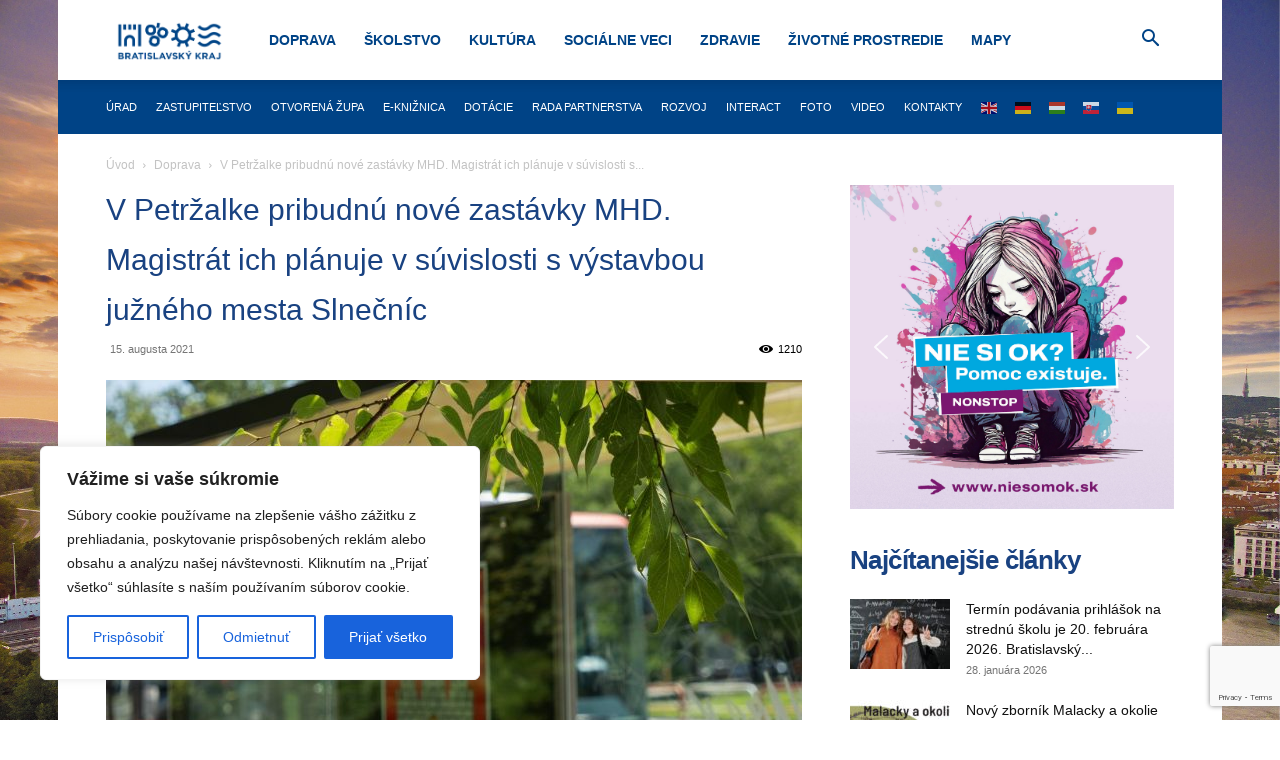

--- FILE ---
content_type: text/html; charset=utf-8
request_url: https://www.google.com/recaptcha/api2/anchor?ar=1&k=6Le18DAqAAAAAD3Yrz8jt_DSbX51MW-2LDXBIrRu&co=aHR0cHM6Ly9icmF0aXNsYXZza3lrcmFqLnNrOjQ0Mw..&hl=en&v=N67nZn4AqZkNcbeMu4prBgzg&size=invisible&anchor-ms=20000&execute-ms=30000&cb=5ttc8agsla9
body_size: 48711
content:
<!DOCTYPE HTML><html dir="ltr" lang="en"><head><meta http-equiv="Content-Type" content="text/html; charset=UTF-8">
<meta http-equiv="X-UA-Compatible" content="IE=edge">
<title>reCAPTCHA</title>
<style type="text/css">
/* cyrillic-ext */
@font-face {
  font-family: 'Roboto';
  font-style: normal;
  font-weight: 400;
  font-stretch: 100%;
  src: url(//fonts.gstatic.com/s/roboto/v48/KFO7CnqEu92Fr1ME7kSn66aGLdTylUAMa3GUBHMdazTgWw.woff2) format('woff2');
  unicode-range: U+0460-052F, U+1C80-1C8A, U+20B4, U+2DE0-2DFF, U+A640-A69F, U+FE2E-FE2F;
}
/* cyrillic */
@font-face {
  font-family: 'Roboto';
  font-style: normal;
  font-weight: 400;
  font-stretch: 100%;
  src: url(//fonts.gstatic.com/s/roboto/v48/KFO7CnqEu92Fr1ME7kSn66aGLdTylUAMa3iUBHMdazTgWw.woff2) format('woff2');
  unicode-range: U+0301, U+0400-045F, U+0490-0491, U+04B0-04B1, U+2116;
}
/* greek-ext */
@font-face {
  font-family: 'Roboto';
  font-style: normal;
  font-weight: 400;
  font-stretch: 100%;
  src: url(//fonts.gstatic.com/s/roboto/v48/KFO7CnqEu92Fr1ME7kSn66aGLdTylUAMa3CUBHMdazTgWw.woff2) format('woff2');
  unicode-range: U+1F00-1FFF;
}
/* greek */
@font-face {
  font-family: 'Roboto';
  font-style: normal;
  font-weight: 400;
  font-stretch: 100%;
  src: url(//fonts.gstatic.com/s/roboto/v48/KFO7CnqEu92Fr1ME7kSn66aGLdTylUAMa3-UBHMdazTgWw.woff2) format('woff2');
  unicode-range: U+0370-0377, U+037A-037F, U+0384-038A, U+038C, U+038E-03A1, U+03A3-03FF;
}
/* math */
@font-face {
  font-family: 'Roboto';
  font-style: normal;
  font-weight: 400;
  font-stretch: 100%;
  src: url(//fonts.gstatic.com/s/roboto/v48/KFO7CnqEu92Fr1ME7kSn66aGLdTylUAMawCUBHMdazTgWw.woff2) format('woff2');
  unicode-range: U+0302-0303, U+0305, U+0307-0308, U+0310, U+0312, U+0315, U+031A, U+0326-0327, U+032C, U+032F-0330, U+0332-0333, U+0338, U+033A, U+0346, U+034D, U+0391-03A1, U+03A3-03A9, U+03B1-03C9, U+03D1, U+03D5-03D6, U+03F0-03F1, U+03F4-03F5, U+2016-2017, U+2034-2038, U+203C, U+2040, U+2043, U+2047, U+2050, U+2057, U+205F, U+2070-2071, U+2074-208E, U+2090-209C, U+20D0-20DC, U+20E1, U+20E5-20EF, U+2100-2112, U+2114-2115, U+2117-2121, U+2123-214F, U+2190, U+2192, U+2194-21AE, U+21B0-21E5, U+21F1-21F2, U+21F4-2211, U+2213-2214, U+2216-22FF, U+2308-230B, U+2310, U+2319, U+231C-2321, U+2336-237A, U+237C, U+2395, U+239B-23B7, U+23D0, U+23DC-23E1, U+2474-2475, U+25AF, U+25B3, U+25B7, U+25BD, U+25C1, U+25CA, U+25CC, U+25FB, U+266D-266F, U+27C0-27FF, U+2900-2AFF, U+2B0E-2B11, U+2B30-2B4C, U+2BFE, U+3030, U+FF5B, U+FF5D, U+1D400-1D7FF, U+1EE00-1EEFF;
}
/* symbols */
@font-face {
  font-family: 'Roboto';
  font-style: normal;
  font-weight: 400;
  font-stretch: 100%;
  src: url(//fonts.gstatic.com/s/roboto/v48/KFO7CnqEu92Fr1ME7kSn66aGLdTylUAMaxKUBHMdazTgWw.woff2) format('woff2');
  unicode-range: U+0001-000C, U+000E-001F, U+007F-009F, U+20DD-20E0, U+20E2-20E4, U+2150-218F, U+2190, U+2192, U+2194-2199, U+21AF, U+21E6-21F0, U+21F3, U+2218-2219, U+2299, U+22C4-22C6, U+2300-243F, U+2440-244A, U+2460-24FF, U+25A0-27BF, U+2800-28FF, U+2921-2922, U+2981, U+29BF, U+29EB, U+2B00-2BFF, U+4DC0-4DFF, U+FFF9-FFFB, U+10140-1018E, U+10190-1019C, U+101A0, U+101D0-101FD, U+102E0-102FB, U+10E60-10E7E, U+1D2C0-1D2D3, U+1D2E0-1D37F, U+1F000-1F0FF, U+1F100-1F1AD, U+1F1E6-1F1FF, U+1F30D-1F30F, U+1F315, U+1F31C, U+1F31E, U+1F320-1F32C, U+1F336, U+1F378, U+1F37D, U+1F382, U+1F393-1F39F, U+1F3A7-1F3A8, U+1F3AC-1F3AF, U+1F3C2, U+1F3C4-1F3C6, U+1F3CA-1F3CE, U+1F3D4-1F3E0, U+1F3ED, U+1F3F1-1F3F3, U+1F3F5-1F3F7, U+1F408, U+1F415, U+1F41F, U+1F426, U+1F43F, U+1F441-1F442, U+1F444, U+1F446-1F449, U+1F44C-1F44E, U+1F453, U+1F46A, U+1F47D, U+1F4A3, U+1F4B0, U+1F4B3, U+1F4B9, U+1F4BB, U+1F4BF, U+1F4C8-1F4CB, U+1F4D6, U+1F4DA, U+1F4DF, U+1F4E3-1F4E6, U+1F4EA-1F4ED, U+1F4F7, U+1F4F9-1F4FB, U+1F4FD-1F4FE, U+1F503, U+1F507-1F50B, U+1F50D, U+1F512-1F513, U+1F53E-1F54A, U+1F54F-1F5FA, U+1F610, U+1F650-1F67F, U+1F687, U+1F68D, U+1F691, U+1F694, U+1F698, U+1F6AD, U+1F6B2, U+1F6B9-1F6BA, U+1F6BC, U+1F6C6-1F6CF, U+1F6D3-1F6D7, U+1F6E0-1F6EA, U+1F6F0-1F6F3, U+1F6F7-1F6FC, U+1F700-1F7FF, U+1F800-1F80B, U+1F810-1F847, U+1F850-1F859, U+1F860-1F887, U+1F890-1F8AD, U+1F8B0-1F8BB, U+1F8C0-1F8C1, U+1F900-1F90B, U+1F93B, U+1F946, U+1F984, U+1F996, U+1F9E9, U+1FA00-1FA6F, U+1FA70-1FA7C, U+1FA80-1FA89, U+1FA8F-1FAC6, U+1FACE-1FADC, U+1FADF-1FAE9, U+1FAF0-1FAF8, U+1FB00-1FBFF;
}
/* vietnamese */
@font-face {
  font-family: 'Roboto';
  font-style: normal;
  font-weight: 400;
  font-stretch: 100%;
  src: url(//fonts.gstatic.com/s/roboto/v48/KFO7CnqEu92Fr1ME7kSn66aGLdTylUAMa3OUBHMdazTgWw.woff2) format('woff2');
  unicode-range: U+0102-0103, U+0110-0111, U+0128-0129, U+0168-0169, U+01A0-01A1, U+01AF-01B0, U+0300-0301, U+0303-0304, U+0308-0309, U+0323, U+0329, U+1EA0-1EF9, U+20AB;
}
/* latin-ext */
@font-face {
  font-family: 'Roboto';
  font-style: normal;
  font-weight: 400;
  font-stretch: 100%;
  src: url(//fonts.gstatic.com/s/roboto/v48/KFO7CnqEu92Fr1ME7kSn66aGLdTylUAMa3KUBHMdazTgWw.woff2) format('woff2');
  unicode-range: U+0100-02BA, U+02BD-02C5, U+02C7-02CC, U+02CE-02D7, U+02DD-02FF, U+0304, U+0308, U+0329, U+1D00-1DBF, U+1E00-1E9F, U+1EF2-1EFF, U+2020, U+20A0-20AB, U+20AD-20C0, U+2113, U+2C60-2C7F, U+A720-A7FF;
}
/* latin */
@font-face {
  font-family: 'Roboto';
  font-style: normal;
  font-weight: 400;
  font-stretch: 100%;
  src: url(//fonts.gstatic.com/s/roboto/v48/KFO7CnqEu92Fr1ME7kSn66aGLdTylUAMa3yUBHMdazQ.woff2) format('woff2');
  unicode-range: U+0000-00FF, U+0131, U+0152-0153, U+02BB-02BC, U+02C6, U+02DA, U+02DC, U+0304, U+0308, U+0329, U+2000-206F, U+20AC, U+2122, U+2191, U+2193, U+2212, U+2215, U+FEFF, U+FFFD;
}
/* cyrillic-ext */
@font-face {
  font-family: 'Roboto';
  font-style: normal;
  font-weight: 500;
  font-stretch: 100%;
  src: url(//fonts.gstatic.com/s/roboto/v48/KFO7CnqEu92Fr1ME7kSn66aGLdTylUAMa3GUBHMdazTgWw.woff2) format('woff2');
  unicode-range: U+0460-052F, U+1C80-1C8A, U+20B4, U+2DE0-2DFF, U+A640-A69F, U+FE2E-FE2F;
}
/* cyrillic */
@font-face {
  font-family: 'Roboto';
  font-style: normal;
  font-weight: 500;
  font-stretch: 100%;
  src: url(//fonts.gstatic.com/s/roboto/v48/KFO7CnqEu92Fr1ME7kSn66aGLdTylUAMa3iUBHMdazTgWw.woff2) format('woff2');
  unicode-range: U+0301, U+0400-045F, U+0490-0491, U+04B0-04B1, U+2116;
}
/* greek-ext */
@font-face {
  font-family: 'Roboto';
  font-style: normal;
  font-weight: 500;
  font-stretch: 100%;
  src: url(//fonts.gstatic.com/s/roboto/v48/KFO7CnqEu92Fr1ME7kSn66aGLdTylUAMa3CUBHMdazTgWw.woff2) format('woff2');
  unicode-range: U+1F00-1FFF;
}
/* greek */
@font-face {
  font-family: 'Roboto';
  font-style: normal;
  font-weight: 500;
  font-stretch: 100%;
  src: url(//fonts.gstatic.com/s/roboto/v48/KFO7CnqEu92Fr1ME7kSn66aGLdTylUAMa3-UBHMdazTgWw.woff2) format('woff2');
  unicode-range: U+0370-0377, U+037A-037F, U+0384-038A, U+038C, U+038E-03A1, U+03A3-03FF;
}
/* math */
@font-face {
  font-family: 'Roboto';
  font-style: normal;
  font-weight: 500;
  font-stretch: 100%;
  src: url(//fonts.gstatic.com/s/roboto/v48/KFO7CnqEu92Fr1ME7kSn66aGLdTylUAMawCUBHMdazTgWw.woff2) format('woff2');
  unicode-range: U+0302-0303, U+0305, U+0307-0308, U+0310, U+0312, U+0315, U+031A, U+0326-0327, U+032C, U+032F-0330, U+0332-0333, U+0338, U+033A, U+0346, U+034D, U+0391-03A1, U+03A3-03A9, U+03B1-03C9, U+03D1, U+03D5-03D6, U+03F0-03F1, U+03F4-03F5, U+2016-2017, U+2034-2038, U+203C, U+2040, U+2043, U+2047, U+2050, U+2057, U+205F, U+2070-2071, U+2074-208E, U+2090-209C, U+20D0-20DC, U+20E1, U+20E5-20EF, U+2100-2112, U+2114-2115, U+2117-2121, U+2123-214F, U+2190, U+2192, U+2194-21AE, U+21B0-21E5, U+21F1-21F2, U+21F4-2211, U+2213-2214, U+2216-22FF, U+2308-230B, U+2310, U+2319, U+231C-2321, U+2336-237A, U+237C, U+2395, U+239B-23B7, U+23D0, U+23DC-23E1, U+2474-2475, U+25AF, U+25B3, U+25B7, U+25BD, U+25C1, U+25CA, U+25CC, U+25FB, U+266D-266F, U+27C0-27FF, U+2900-2AFF, U+2B0E-2B11, U+2B30-2B4C, U+2BFE, U+3030, U+FF5B, U+FF5D, U+1D400-1D7FF, U+1EE00-1EEFF;
}
/* symbols */
@font-face {
  font-family: 'Roboto';
  font-style: normal;
  font-weight: 500;
  font-stretch: 100%;
  src: url(//fonts.gstatic.com/s/roboto/v48/KFO7CnqEu92Fr1ME7kSn66aGLdTylUAMaxKUBHMdazTgWw.woff2) format('woff2');
  unicode-range: U+0001-000C, U+000E-001F, U+007F-009F, U+20DD-20E0, U+20E2-20E4, U+2150-218F, U+2190, U+2192, U+2194-2199, U+21AF, U+21E6-21F0, U+21F3, U+2218-2219, U+2299, U+22C4-22C6, U+2300-243F, U+2440-244A, U+2460-24FF, U+25A0-27BF, U+2800-28FF, U+2921-2922, U+2981, U+29BF, U+29EB, U+2B00-2BFF, U+4DC0-4DFF, U+FFF9-FFFB, U+10140-1018E, U+10190-1019C, U+101A0, U+101D0-101FD, U+102E0-102FB, U+10E60-10E7E, U+1D2C0-1D2D3, U+1D2E0-1D37F, U+1F000-1F0FF, U+1F100-1F1AD, U+1F1E6-1F1FF, U+1F30D-1F30F, U+1F315, U+1F31C, U+1F31E, U+1F320-1F32C, U+1F336, U+1F378, U+1F37D, U+1F382, U+1F393-1F39F, U+1F3A7-1F3A8, U+1F3AC-1F3AF, U+1F3C2, U+1F3C4-1F3C6, U+1F3CA-1F3CE, U+1F3D4-1F3E0, U+1F3ED, U+1F3F1-1F3F3, U+1F3F5-1F3F7, U+1F408, U+1F415, U+1F41F, U+1F426, U+1F43F, U+1F441-1F442, U+1F444, U+1F446-1F449, U+1F44C-1F44E, U+1F453, U+1F46A, U+1F47D, U+1F4A3, U+1F4B0, U+1F4B3, U+1F4B9, U+1F4BB, U+1F4BF, U+1F4C8-1F4CB, U+1F4D6, U+1F4DA, U+1F4DF, U+1F4E3-1F4E6, U+1F4EA-1F4ED, U+1F4F7, U+1F4F9-1F4FB, U+1F4FD-1F4FE, U+1F503, U+1F507-1F50B, U+1F50D, U+1F512-1F513, U+1F53E-1F54A, U+1F54F-1F5FA, U+1F610, U+1F650-1F67F, U+1F687, U+1F68D, U+1F691, U+1F694, U+1F698, U+1F6AD, U+1F6B2, U+1F6B9-1F6BA, U+1F6BC, U+1F6C6-1F6CF, U+1F6D3-1F6D7, U+1F6E0-1F6EA, U+1F6F0-1F6F3, U+1F6F7-1F6FC, U+1F700-1F7FF, U+1F800-1F80B, U+1F810-1F847, U+1F850-1F859, U+1F860-1F887, U+1F890-1F8AD, U+1F8B0-1F8BB, U+1F8C0-1F8C1, U+1F900-1F90B, U+1F93B, U+1F946, U+1F984, U+1F996, U+1F9E9, U+1FA00-1FA6F, U+1FA70-1FA7C, U+1FA80-1FA89, U+1FA8F-1FAC6, U+1FACE-1FADC, U+1FADF-1FAE9, U+1FAF0-1FAF8, U+1FB00-1FBFF;
}
/* vietnamese */
@font-face {
  font-family: 'Roboto';
  font-style: normal;
  font-weight: 500;
  font-stretch: 100%;
  src: url(//fonts.gstatic.com/s/roboto/v48/KFO7CnqEu92Fr1ME7kSn66aGLdTylUAMa3OUBHMdazTgWw.woff2) format('woff2');
  unicode-range: U+0102-0103, U+0110-0111, U+0128-0129, U+0168-0169, U+01A0-01A1, U+01AF-01B0, U+0300-0301, U+0303-0304, U+0308-0309, U+0323, U+0329, U+1EA0-1EF9, U+20AB;
}
/* latin-ext */
@font-face {
  font-family: 'Roboto';
  font-style: normal;
  font-weight: 500;
  font-stretch: 100%;
  src: url(//fonts.gstatic.com/s/roboto/v48/KFO7CnqEu92Fr1ME7kSn66aGLdTylUAMa3KUBHMdazTgWw.woff2) format('woff2');
  unicode-range: U+0100-02BA, U+02BD-02C5, U+02C7-02CC, U+02CE-02D7, U+02DD-02FF, U+0304, U+0308, U+0329, U+1D00-1DBF, U+1E00-1E9F, U+1EF2-1EFF, U+2020, U+20A0-20AB, U+20AD-20C0, U+2113, U+2C60-2C7F, U+A720-A7FF;
}
/* latin */
@font-face {
  font-family: 'Roboto';
  font-style: normal;
  font-weight: 500;
  font-stretch: 100%;
  src: url(//fonts.gstatic.com/s/roboto/v48/KFO7CnqEu92Fr1ME7kSn66aGLdTylUAMa3yUBHMdazQ.woff2) format('woff2');
  unicode-range: U+0000-00FF, U+0131, U+0152-0153, U+02BB-02BC, U+02C6, U+02DA, U+02DC, U+0304, U+0308, U+0329, U+2000-206F, U+20AC, U+2122, U+2191, U+2193, U+2212, U+2215, U+FEFF, U+FFFD;
}
/* cyrillic-ext */
@font-face {
  font-family: 'Roboto';
  font-style: normal;
  font-weight: 900;
  font-stretch: 100%;
  src: url(//fonts.gstatic.com/s/roboto/v48/KFO7CnqEu92Fr1ME7kSn66aGLdTylUAMa3GUBHMdazTgWw.woff2) format('woff2');
  unicode-range: U+0460-052F, U+1C80-1C8A, U+20B4, U+2DE0-2DFF, U+A640-A69F, U+FE2E-FE2F;
}
/* cyrillic */
@font-face {
  font-family: 'Roboto';
  font-style: normal;
  font-weight: 900;
  font-stretch: 100%;
  src: url(//fonts.gstatic.com/s/roboto/v48/KFO7CnqEu92Fr1ME7kSn66aGLdTylUAMa3iUBHMdazTgWw.woff2) format('woff2');
  unicode-range: U+0301, U+0400-045F, U+0490-0491, U+04B0-04B1, U+2116;
}
/* greek-ext */
@font-face {
  font-family: 'Roboto';
  font-style: normal;
  font-weight: 900;
  font-stretch: 100%;
  src: url(//fonts.gstatic.com/s/roboto/v48/KFO7CnqEu92Fr1ME7kSn66aGLdTylUAMa3CUBHMdazTgWw.woff2) format('woff2');
  unicode-range: U+1F00-1FFF;
}
/* greek */
@font-face {
  font-family: 'Roboto';
  font-style: normal;
  font-weight: 900;
  font-stretch: 100%;
  src: url(//fonts.gstatic.com/s/roboto/v48/KFO7CnqEu92Fr1ME7kSn66aGLdTylUAMa3-UBHMdazTgWw.woff2) format('woff2');
  unicode-range: U+0370-0377, U+037A-037F, U+0384-038A, U+038C, U+038E-03A1, U+03A3-03FF;
}
/* math */
@font-face {
  font-family: 'Roboto';
  font-style: normal;
  font-weight: 900;
  font-stretch: 100%;
  src: url(//fonts.gstatic.com/s/roboto/v48/KFO7CnqEu92Fr1ME7kSn66aGLdTylUAMawCUBHMdazTgWw.woff2) format('woff2');
  unicode-range: U+0302-0303, U+0305, U+0307-0308, U+0310, U+0312, U+0315, U+031A, U+0326-0327, U+032C, U+032F-0330, U+0332-0333, U+0338, U+033A, U+0346, U+034D, U+0391-03A1, U+03A3-03A9, U+03B1-03C9, U+03D1, U+03D5-03D6, U+03F0-03F1, U+03F4-03F5, U+2016-2017, U+2034-2038, U+203C, U+2040, U+2043, U+2047, U+2050, U+2057, U+205F, U+2070-2071, U+2074-208E, U+2090-209C, U+20D0-20DC, U+20E1, U+20E5-20EF, U+2100-2112, U+2114-2115, U+2117-2121, U+2123-214F, U+2190, U+2192, U+2194-21AE, U+21B0-21E5, U+21F1-21F2, U+21F4-2211, U+2213-2214, U+2216-22FF, U+2308-230B, U+2310, U+2319, U+231C-2321, U+2336-237A, U+237C, U+2395, U+239B-23B7, U+23D0, U+23DC-23E1, U+2474-2475, U+25AF, U+25B3, U+25B7, U+25BD, U+25C1, U+25CA, U+25CC, U+25FB, U+266D-266F, U+27C0-27FF, U+2900-2AFF, U+2B0E-2B11, U+2B30-2B4C, U+2BFE, U+3030, U+FF5B, U+FF5D, U+1D400-1D7FF, U+1EE00-1EEFF;
}
/* symbols */
@font-face {
  font-family: 'Roboto';
  font-style: normal;
  font-weight: 900;
  font-stretch: 100%;
  src: url(//fonts.gstatic.com/s/roboto/v48/KFO7CnqEu92Fr1ME7kSn66aGLdTylUAMaxKUBHMdazTgWw.woff2) format('woff2');
  unicode-range: U+0001-000C, U+000E-001F, U+007F-009F, U+20DD-20E0, U+20E2-20E4, U+2150-218F, U+2190, U+2192, U+2194-2199, U+21AF, U+21E6-21F0, U+21F3, U+2218-2219, U+2299, U+22C4-22C6, U+2300-243F, U+2440-244A, U+2460-24FF, U+25A0-27BF, U+2800-28FF, U+2921-2922, U+2981, U+29BF, U+29EB, U+2B00-2BFF, U+4DC0-4DFF, U+FFF9-FFFB, U+10140-1018E, U+10190-1019C, U+101A0, U+101D0-101FD, U+102E0-102FB, U+10E60-10E7E, U+1D2C0-1D2D3, U+1D2E0-1D37F, U+1F000-1F0FF, U+1F100-1F1AD, U+1F1E6-1F1FF, U+1F30D-1F30F, U+1F315, U+1F31C, U+1F31E, U+1F320-1F32C, U+1F336, U+1F378, U+1F37D, U+1F382, U+1F393-1F39F, U+1F3A7-1F3A8, U+1F3AC-1F3AF, U+1F3C2, U+1F3C4-1F3C6, U+1F3CA-1F3CE, U+1F3D4-1F3E0, U+1F3ED, U+1F3F1-1F3F3, U+1F3F5-1F3F7, U+1F408, U+1F415, U+1F41F, U+1F426, U+1F43F, U+1F441-1F442, U+1F444, U+1F446-1F449, U+1F44C-1F44E, U+1F453, U+1F46A, U+1F47D, U+1F4A3, U+1F4B0, U+1F4B3, U+1F4B9, U+1F4BB, U+1F4BF, U+1F4C8-1F4CB, U+1F4D6, U+1F4DA, U+1F4DF, U+1F4E3-1F4E6, U+1F4EA-1F4ED, U+1F4F7, U+1F4F9-1F4FB, U+1F4FD-1F4FE, U+1F503, U+1F507-1F50B, U+1F50D, U+1F512-1F513, U+1F53E-1F54A, U+1F54F-1F5FA, U+1F610, U+1F650-1F67F, U+1F687, U+1F68D, U+1F691, U+1F694, U+1F698, U+1F6AD, U+1F6B2, U+1F6B9-1F6BA, U+1F6BC, U+1F6C6-1F6CF, U+1F6D3-1F6D7, U+1F6E0-1F6EA, U+1F6F0-1F6F3, U+1F6F7-1F6FC, U+1F700-1F7FF, U+1F800-1F80B, U+1F810-1F847, U+1F850-1F859, U+1F860-1F887, U+1F890-1F8AD, U+1F8B0-1F8BB, U+1F8C0-1F8C1, U+1F900-1F90B, U+1F93B, U+1F946, U+1F984, U+1F996, U+1F9E9, U+1FA00-1FA6F, U+1FA70-1FA7C, U+1FA80-1FA89, U+1FA8F-1FAC6, U+1FACE-1FADC, U+1FADF-1FAE9, U+1FAF0-1FAF8, U+1FB00-1FBFF;
}
/* vietnamese */
@font-face {
  font-family: 'Roboto';
  font-style: normal;
  font-weight: 900;
  font-stretch: 100%;
  src: url(//fonts.gstatic.com/s/roboto/v48/KFO7CnqEu92Fr1ME7kSn66aGLdTylUAMa3OUBHMdazTgWw.woff2) format('woff2');
  unicode-range: U+0102-0103, U+0110-0111, U+0128-0129, U+0168-0169, U+01A0-01A1, U+01AF-01B0, U+0300-0301, U+0303-0304, U+0308-0309, U+0323, U+0329, U+1EA0-1EF9, U+20AB;
}
/* latin-ext */
@font-face {
  font-family: 'Roboto';
  font-style: normal;
  font-weight: 900;
  font-stretch: 100%;
  src: url(//fonts.gstatic.com/s/roboto/v48/KFO7CnqEu92Fr1ME7kSn66aGLdTylUAMa3KUBHMdazTgWw.woff2) format('woff2');
  unicode-range: U+0100-02BA, U+02BD-02C5, U+02C7-02CC, U+02CE-02D7, U+02DD-02FF, U+0304, U+0308, U+0329, U+1D00-1DBF, U+1E00-1E9F, U+1EF2-1EFF, U+2020, U+20A0-20AB, U+20AD-20C0, U+2113, U+2C60-2C7F, U+A720-A7FF;
}
/* latin */
@font-face {
  font-family: 'Roboto';
  font-style: normal;
  font-weight: 900;
  font-stretch: 100%;
  src: url(//fonts.gstatic.com/s/roboto/v48/KFO7CnqEu92Fr1ME7kSn66aGLdTylUAMa3yUBHMdazQ.woff2) format('woff2');
  unicode-range: U+0000-00FF, U+0131, U+0152-0153, U+02BB-02BC, U+02C6, U+02DA, U+02DC, U+0304, U+0308, U+0329, U+2000-206F, U+20AC, U+2122, U+2191, U+2193, U+2212, U+2215, U+FEFF, U+FFFD;
}

</style>
<link rel="stylesheet" type="text/css" href="https://www.gstatic.com/recaptcha/releases/N67nZn4AqZkNcbeMu4prBgzg/styles__ltr.css">
<script nonce="u1dwurtYa9AzG6ZPa6-ysg" type="text/javascript">window['__recaptcha_api'] = 'https://www.google.com/recaptcha/api2/';</script>
<script type="text/javascript" src="https://www.gstatic.com/recaptcha/releases/N67nZn4AqZkNcbeMu4prBgzg/recaptcha__en.js" nonce="u1dwurtYa9AzG6ZPa6-ysg">
      
    </script></head>
<body><div id="rc-anchor-alert" class="rc-anchor-alert"></div>
<input type="hidden" id="recaptcha-token" value="[base64]">
<script type="text/javascript" nonce="u1dwurtYa9AzG6ZPa6-ysg">
      recaptcha.anchor.Main.init("[\x22ainput\x22,[\x22bgdata\x22,\x22\x22,\[base64]/[base64]/[base64]/ZyhXLGgpOnEoW04sMjEsbF0sVywwKSxoKSxmYWxzZSxmYWxzZSl9Y2F0Y2goayl7RygzNTgsVyk/[base64]/[base64]/[base64]/[base64]/[base64]/[base64]/[base64]/bmV3IEJbT10oRFswXSk6dz09Mj9uZXcgQltPXShEWzBdLERbMV0pOnc9PTM/bmV3IEJbT10oRFswXSxEWzFdLERbMl0pOnc9PTQ/[base64]/[base64]/[base64]/[base64]/[base64]\\u003d\x22,\[base64]\x22,\x22R3/[base64]/Csm7CkWNdwoE3R2gOb8KOwrrDp0XDsjIHw6zCkFnDtsOPX8KHwqNXwrvDucKRwo45wrrCmsKNw5JAw5hgwojDiMOQw4zCpyLDlzHChcOmfTfCuMKdBMOOwpXColjDt8Ksw5JdSsKYw7EZNsOHa8KrwqoWM8KAw4vDhcOuVDrCtm/DsX8YwrUAWUV+JTrDp2PCs8OLPz9Bw7ESwo17w5DDn8Kkw5kLBsKYw7pJwpAHwrnCmBHDu33Cj8Kcw6XDv3LCusOawp7CnC3ChsOjRcKSLw7Ckw7CkVfDlMOmNFR6wr/DqcO6w41oSANlwp3Dq3fDvMKtZTTCgsOiw7DCtsK6wp/CnsKrwrkWwrvCrHrCmD3CrX3Ds8K+OCfDtsK9CsOBXsOgG1xRw4LCnWXDnhMBw7/CtsOmwpVxGcK8LyJbHMK8w70awqfClsO0HMKXcTBrwr/Du13Diko4GSnDjMOIwrdLw4BcwoHCkmnCucOtYcOSwq4rHMOnDMKlw4TDpWEOOsODQ0jCjhHDpTwOXMOiw4zDon8iUcKOwr9AE8OMXBjCjcK6IsKnc8OeCyjCrcO5C8OsK0cQaGDDtsKML8K/woNpA0tCw5UNZMKnw7/DpcOXHMKdwqZhQ0/DokPCs0tdCsKOMcOdw7LDvjvDpsKxK8OACEDCh8ODCWcEeDDCjy/CisOgw4nDgzbDl3xxw4x6XCI9AnpCacK7wonDqg/CggfDtMOGw6c9wpBvwp4NdcK7YcOKw7V/DRkDfF7Dh0QFbsOvwrZDwr/ClcOnSsKdwrjCicORwoPCnsOlPsKJwqJ6TMOJwqDCtMOwwrDDjMONw6s2BsK6bsOEw63Di8KPw5l4wqjDgMO7TxQ8EyZYw7Z/c2wNw7gRw7cUS0XCjMKzw7JTwrVBSg/CpsOAQwXCuQIKwrjChMK7fSfDszoAwqXDq8K5w4zDn8Kmwo8CwrlDBkQ+A8Omw7vDhi7Cj2NGZzPDqsOTRMOCwr7Dq8KUw7TCqMK/w4jCiQB6w5kBKsKfccO3w6bCrmEdwosNYMKCAsOsw6rDrMKPwqtMP8KkwqE1KcKMWDNUw7bCvcOtwrfDnCQoSV8zVcKNwofCogFqw4svZcK5wo5GesKDw4/DpGhSwo82wpd+w4QzwonCglzCpsKCLD3CuE/CqMOXPX/[base64]/CpGzDuDhpNMOfwqHDjcKOfwt4QMKGw5BlwpzDkm3CjcKMYmUUw78Swrl4fcKCRgYjPsOrVMOXw4vCrStcwptiwo/Dqkg+woABw43Dr8KpScK5w7XDkwN8w50VAQYSw53DkcKRw5nDuMK2cW/DjEvCvcKaWisWKV/DosOBJMOAT05iMg9pH1fCqcKOPXEjUXZcwqzDtSTCuMKLw4gdw6/Cv0hkwp40woBUd1zDtcOtJ8OzwrvChcKSc8K9WsKub0hEGSY4FwhywqHDpWfCkEUrCSLDuMKvHW/Ds8KabmvDkzIqb8OWQCnDoMOUwqLDvVtMJMKyIcKwwqERw7XDs8OncBFjwqPDpsOkw7YdUHzDi8Klw5NNw5LCmcOqJMOADRdcwr/Cp8Owwr5lwoTCvWjDnjQrLMK3w64dRHp0BsKNB8O1wpnDicOaw7vCu8OiwrNhwpPDtsKlHMKHD8KYZFjClsKywrpKwpVSwoknQF7CpSfCpHlUEcOSSm3CmcKTdMK8XG7DhcOYR8OvBVLDvMOpJgvCqUrCqcOqLcKxNG/ChMKWezEtfm8hd8O2YiMYw6wPXcOjw5Ycwo7Cqn8Pw6zCjcKAw4HCt8K/G8KccAE9IQ8ofT7DqMONEGlwJMKRWFTCisKSw5TDlUY4w4nCrMOeRwcRwrQzE8KcV8KKaAvCtcKiwqYLLE/[base64]/NSRcT2DCgVg+w6IwwoHDhMKkVsKdWsK9wrtGwpw+IGhiNyTDgcOPwrfDgsKiGkBrTsO3HyQQw60lBVNRIsOPBsOrAw/DrBzCsStqwp3CuHPCjyDCkmF6w6lldT86AsKjXMKAHh95HBVzHMOdwrTDtynDoMOow4rCkVrCs8Kzw5McHn3DpsKUAMKtbkZ6w5VawqvCq8KGw4rCjsK0w70XfMO3w6VsTcOeL0d6aHLConLChCLDisOcwo/Cg8KEwqXCrCprNMOcZwfDlsKmwqBUFUPDr2DDl3vDlcK/wo7DpMOTw7E9EFLCvh/CqVlBLsKXwrzCrAnCoGLCl002H8K/wo4mdBUMKcKmw4URw6jCtcOIw75+wqfDlR44wrzCgCLClsKHwo1+Xm/ConzDn1nCszrDlMO7woJzw6PCkXBdK8K0Sl7DrUh7ATvDriXDmcOqwrrCoMO1wp7CvyvDgXdPAsOYw5DDlMOtJsOBw5VUwqDDncKewoFZwp84w4ByDMKiwqllWsKEw7I4w4Y1fcO2w4U0wp/Dkn9OwpvDgcKCW07CnQZNHhrDgsOOYMOcw4bCtcO2woARAGjDg8OXw4XCpMKxe8K/H2zCtGhQwrtsw4nCksKawoXCvMKDesK0w70swoMmwozDvMONZF10f3VdwrhGwocYw7PCqMKMw47DqgPDhnbCqcK9EA/Cs8KgYcOOX8OBfcOlbCnDhcKdwpUjw4HCr1dFIQrCmsKOw7UNUsOHbkrDkhfDqGYQwph0VQ0TwrQoesOlFGLDrhLCjMO8w798wpM4w6bCi07DscKiwplFwrB0woBKwqI6aA/CsMKKwpwjKMK/[base64]/DtwtWUSNUfTEWbsObwqM+W8Onw4pVw4HDhMKtJMOTwrt+GR0tw4VvZjVRwp9vLsO6ERQrwrjDncKzwpctWMO1fMOTw5nChsKFwqJ+wrfDu8KJAcKhwr7DnmXCnw8uDsODbxzCvWbCnmEjTlDCl8KQwqxJw6laTMKEcizChMONwpvDnMO/[base64]/I8Ovwo4wwq1lwoMwwr4HU8OKfhrCksK2ZXUIByxzGcOVaMO1PcKzw4hieEDCgmvCnGXDkcOCw5taT0vDtMO6wpLDocOBw4rCssKOw6B3X8OAJ08xw4rCt8OSVlbCtltzNsKxI2bCpcKhwoR7SsKVwoFEw4/DucOsFgw4wpfClMKPAWwyw7rDil3DimzCq8OzFcOrMQsiw53CoQLDtDjDjhg6w7UXHMOEwq7Cnj8Qwqx+w5MyW8OuwqcvBHvDoz/Dm8Kdw4pYKMOOw6Rgw7dBwqtLwqpnwr9yw5LCscONBUbDiGZSw54NwpfDp3HDknp8w5BZwqxVwqw3w5/[base64]/JsK2w7PDuGjCtW3DsWg5DMKkw7nCtcKiworDpMKkfMOtwpHDl34hDhrCsjzDiTtiAsKqw7LDriTDj1oMGMONwodwwrxlYg3DtF4aTMKdwqDCvcOLw6l/X8OFLMKNw7RFwqcgwpbDssKcwrUtc0zCmcKAwr0AwrsyBsO5ZsKdw7fDphU5UsKdHMKgw63DrsOnZhlIw7bDhTzDhyrCrgN/PxcsCUfDisO1AFYGworCsRzChmjCqcKwwrXDq8KyVRPCkQ/CohFEYFjDtlTCuSLCgsOrSiHDgcOzwrnDonoowpZXwqjDiEnCq8KiI8K1w7TDoMO1wrPCrxRiw6rDhFlxw5nCjcOvwovChVpzwrzCqlHCgsK0MMKBw4XCv1I+wqxQUF/CtMKqwospwr9GeWVvw67DnF1Jwr9/[base64]/woDCmTPCvApcw50lHnfCtcOLwprCrMOWb0dQeMKzEmUGwq1xdMK7HcKueMKEwr8mw47DjcOSw4Z4w6Z1WcK4w7nCu37DtRlIw7/DgcOIYMKywoFMLV3Dij3CqsKMWMOSdsK7PSPDpEt9P8KBw6LDvsOAwo9Ww5TCmsK9IsKSHmpgCMKOKC9hREPDgsKZw4oAw6fDlALDqMOfcsOxw5hBQsKlw7vDk8KaVjjCi1rCocKQMMOXw5PCq1rCqXcPE8O+c8KUwpzDsy3Dm8Kfwp/[base64]/wozDkwtmPlBhbGzDlVPDjGLCtU/DgnluaiYDecKcODzChGvCllDDvcKZw7vDh8O6JsKPwr8WGsOkHMOAw5fCqjzCjg5jYMKawrYaMiZHHT9RDcOnGDfDmsOHw7Vkw79twqMcFQHDlRzDi8ONw5TCt34yw5zClUBVw4vDkjzDpxA7dRPDkcKNw7DCmcKnwrs6w5/[base64]/[base64]/[base64]/[base64]/[base64]/w6zDicOow5vCp8Ocwr7DqmDCpkgCwqJAw5fDkcKzwqDDncO6wqnCkAHDkMKYKFxFdy5Cw4rCpS/DksKQWsO/IsOHw6PCkcO1PsK1w4LCh3DDqcOeK8OIHQjDonlOwqt9wrFgVcOmwoLCnxxhwqkOFzxCwqXCk0jDncK6B8OPwqbDsgwSfBvCgwBzZG/DsnUkwqERV8KQw7A0YMOOwoUNw6s+FcKJPMKqw6LDo8KGwpoWfy/Djl7CpXAiRAM4w4AIwoLCssK3w7p3ScOzw4zCvi3CgC3DggTDhMOqwph8wo3CmcOYTcOdeMK1woklwrliORXDt8Kmwp7CiMKPN2rDjMKOwozDgWg7w64Bw7UMw5NzN3gNw6/Cn8KMWQxAw5xJWzpfOMKjeMOvwo84VGnCs8OySyfCtG4rdcOmAkHCv8OYLcKHfRV9SGzDt8K6QWdIw5HCvQzCpMOoARnCp8KvV2p2w6Nmwoo/w5pXw5h1bsOuK13DucKKI8OPCUYYwonDiVTDj8OBw5FJwohbQcOfw6lIw5xUwqfDp8OGw7UyHFMvw7nDgcKXeMKMYCLCjzAOwpLCosKvw6QnBF1swoTDpcKtaBoMw7LDrMK7dcKrw73DiEMnWQHCk8KOd8Otw6fCpz/[base64]/DkcOZRDx2w6A9VcKtMzvDuMOva0vDvD82bMKHSMKHeMO/[base64]/ClhgdHxMYcAd4QARIw7MddsK/BcKNGBPDhH3CscKWw600FzHDvGpGwqnDoMKvw4DDscKAw7XCqsOWw6kiw73CuxDCv8KtSsKBwqNCw5hTw49NHMO/YRXDvQ5Sw6PCqMOHRF3CvkdBwr4WHsOmw6vDghLCmcKMcjfCvsK7R2bDrMOEFDDCrQ7Dj1sgTcKsw6wrw6/DjQzCssK1wqXDicK2QMOrwo5CwonDhcOxwp5Ew5jCqMK+Z8OZwpQxWcO6IzF7w7PCuMKSwqArMnDDqlrDtisYZX1zw47CnMOkwrDCssKwcMKiw5XDiFYzN8K6w6p3wozCmsOqAxDCpcOUw7PCqS1Aw4vCnktUwq8hPcKPw4oIKMOiSMK/AsOce8OKw6vCjzfDo8OsXkwRJXnDnsOqEcKEFGcTezI0w4hMwoRnW8OTw6EDejdcP8OQHMOJw7LDpDDCrcO5wqbCkyfDmjfCtcKrAcKtwoRzX8OdWcK4RjjDs8OiwqbDolt3wqvDpMKtfxLCpMKhwpTCr1TDhMKyIUMKw6F/[base64]/KMK8bcOCw5MJwqVSwqJbaHjCkRHCoTTCisKvFm9VUizCpWstwpQWYQHDvsKWYAwHEsKyw690w4zClEDDvsKUw5p0w4HDrMOJwo8mLcO/[base64]/Duj/[base64]/DrCnDtcKtCXdsahx8AULDsxZ8e04Vw4LCjMKEOMKDBRcnw4PDhH3DnzLCjMOMw5DCu0oCU8OswpMpWMKAQQ/CnQrCrsKdwq16wrDDrG7DusKuXBAfw5bDrsOdS8KVN8ObwprDpG3Ctl8qUVvCjsOpwrvDn8KVHWzDtcOmwpXCql0ESXTDr8OmFcKnBl/[base64]/Cg3rDlMKYw5VrLhESwp/Cq8OmwozCtD0ZXGYValTCqMKpwqnCn8O8wpwJw40qw4HDh8Oiw7dVLW/CkGTCvExSTlnDkcK5J8KQO29uw7PDrmYmSADDoMKhw5syeMOtTSREIWFGw68/[base64]/w4/DvsKWOcKYGmPCvwfDuMK4wpXDoGs4UVUrwpwswqcEw5LCnBzDgcKOwq7DkiQPXBtKwotZEDcSJm7CncOUM8OpOkpqQTfDjMKbHVbDvMKWKBrDqsOHAsOBwoM+w6EGez3CmcKhwrXClsO1w6HDhcOAw6LChcOfwpvDhsObQsOUSyDDhm/DkMOge8OmwqwvfAVoTgTDlA8ydkDCkR0Bw7J8QVlRMcOYwoHCvcOmwrTCvjXDjV7CjSZbfMO9a8KVwpRiOEfCqlxFw6BWwonCsSVAwq3CiQjDv0UHWxzDiz/CgWcpw7AXT8KLacKCD03Dh8OZwr/CgMObwofDvsOcG8K9XcOXwptQwpjDhcKZwq4gwr/DqsKOMXvCsEo+woDDkgLCk2fClsKmwpMvwq3CsEzCvgFKCcOlw67CvsO+JxjCnMO7w6URwpLCrhbChsO+LcKqw7fDl8O9wrYHJMOmHsKMw6fDiDLChcOswoHCh13CgDENeMOEYsKcQcOgw7MVwrLDoAcoEcOmw6vCj3sGNcOhwqTDpMOUJMKyw4/DusOFw59rSnJUw5AnOMKvw6LDmjc+wpPDvhfCsjrDmsKEw4cdR8KpwoZCBDhpw6XDklxOUFcRecONdcOedyzCrlfCtmkLCRhOw5TCs3wbA8KTE8O2UDXCkg17EsOKw50EUsK+wptKW8Kow7bCnmoPb1pVHyktA8KFw6bDgsK8XcO2w7Fmw5nCvhTCpjRPw7PCu3/[base64]/CgnEBUlzCuCHDixg0KEYTBsOtW0skwqlTbyBTTXzDkHADwrnCm8KEw6YIHRfDj2sMwrkWw7jCnCBmc8K1Rw4mwpJUMcO7w5Itw5fCqH14wo/Dj8OoYQfCqlrCoXtowp5gPcKMw4JEwqvCu8O9wpPChCZ/PMKufcOPaAnCkFPCocKNw71oHsO1w5MoFsOWwp1Mw7t8O8KUWkDDu0DDrcKSPh5Kw50gXXPCgilrw5/[base64]/XzrDk8KXG8OMGcOhecKcw6HCmMOKw65Fw6UBw6XDlTdBcR1nw5zDrcO8wodow552DUoDw7nDjmrDhMOHWVnCrcOVw6zCmy7CrnjDnsKxN8OEe8O5QcKlwqxKwoxNJU/ClsOtQcO8CHZbRMKBfcKaw6zCvcOrw5pBY2TCv8OGwq5fSsKrw7vCs3vDu0x3wo0vw5Y5wobCpEhNw5jDrnPDk8OgQlUAEFEBw63Dr1UtwpBrZSZxfBZVwqNFwrnCsBDDnzXClEtVw5cawq4Bw457T8O/LW3CjGjCj8KqwoxrD0h7w6XCiWsjU8OMWMKcCsONP04cJsKdHRFow6F0wocfCMKQw6bCssOEGMKlw63DvEZVPkrDm1jCo8KiSmXCvcODVidUFsOMwrUOFEfCiVvCmDTDr8KgF2HCgMOfwqQCHCdAFXbDq1/CtcOzSm55w7pVfSHDicKTwpV4w7NnIsK1w50Ww4/CgMOWw5c4C3JAVTzDuMKpMjnCqsKkwqjChsOGw6xAKsKSNy9+L0XCkMOMwrV0bnvClMOuwpl9Qx1nwokzFF/DvznCqlQEw7zDi0XChcK4O8Kyw5I1w7gsWTELW3V2w6vDqwtuw6bCtiDDiw9rARfCk8O2c27CksOqSsOTwrAYw4PCtTN+wrYww5p0w5/CqsO3W2HCscKhw5HDhxPDkcKKw47DgsK0A8K/w7XDmmcSb8OPwo5lE2cOw5jDoDXDpnRZCkHDlybCvEp9M8OEES8dwpMNw5B+wofCgUbDmifCvcO5TFJmaMO3VDHDr2wMOlUrwq/DtMOgBwt9W8KJTMKww4Fmw57Co8O9w4RSYyBTJ0V6I8OLdMK1SMOEAzrCjHHDoEnCm2R4BzUQwpF/K3rDrEszLsKQw7YIaMKzw5JPwrZqw5HCv8K5wqfDk2DDiVXCkwl0w7UuwovDiMOGw67ClggqwqLDqkrCk8KWw4w8w4DDv2LDqhIOUWgffyvChsK3w7BxwqvDmUjDkMOOwps8w6/DmMKQMcKRdcKkH2XCsnU5w63Cl8KgwpfDr8OxQcOHACFAwqJbMBnDkcODwrY/w5rDinbCpzXCssOXesOAwoE+w5xMYmTDtWPDo1UUekPCliLDs8OHKSTCjUtyw5HCm8OKw7TCi0l4w6BWU2LCgCoHw73DjMOWGsOXYz8TIknCpi3CjMOHwqvDg8OHw4nDocOdwqN/w6XDuMOcdBshwppBw6LCilDDucK/w4N0acK2w58yDsOpwrhSw4tWOHnDuMOUIMOxV8OHwrLDkMOVwrtDe34/w5zDq2VbfFvChMOzZwJvwovDmsKhwqYdbMO7bz5iM8OGXcOewqPCoMOsMMKCwonCtMKQMMKkYcOfby4cw7FPc2M6YcOtfEN5Xl/[base64]/DtMKfSSFrZsOXdsOQwrpVwq3DmMOsecK7dMK6W0nDnMKfw69MfMKvYB9nIsKbw790wp1VKsOdY8KJwp9Vwq9Fw7jDgsO1BiPDhMOHw6oaDxHCg8O0LsO9NlfDtkHDscOca0xgGsKIAMOBMWsFb8O3FMOCTMOpIsOaCg4CB0E3X8OWBw4gZzbDnWVrw5t/CQdPY8KpQnzCmAtdw7hWwqBRamxiw4HCmcKMRW9uwo9Bw7B2w6rDiRzDvEjDmMK0IQzDg2TCkMKiDMKiw5BXIMKqAkHDv8Kew4PDuRvDumPDmmcrwqfCs2vDk8OSR8O7diZ9PXvCtsOdwrR5wqlpw5VHwo/Do8KpL8KESMKswpF4TT5WesO4b04lwrVbHk8BwpwXwqI1agcDAxtQwqDDoz3DgXbDlsOmwrM6w7TCuTXDrMOYYXHDkUFXwpvCgDV6YCzCmy1Iw77Ds149worCosKvw67DvTnCjRnCqVlBTDQ3w6vCqxRNwpDDh8K8wp/Dunl9woMDOxvCliJDwrnCqcKyLS/[base64]/UjzCu8O1aMKhEcOxXcO0cH7ChSLDpSfDkHILJG5Gd2hkwq0Pw5HChSDDu8KBanQAPSnDucK0w546woRTCwLDu8ODwqfDusKFw5bCmTnCv8OKw4MZw6LDhMO2w6BxUAXDhcKOMMKLPMKgVMK8HcKuRsKQcwMDbBrClU/CpMOEZF/CjcKiw57Cm8Otw6bCmR3CoyUCw4XCn10yRnXDu3wyw4DCqX/CiCMKZxPDtQZ/AMKDw6U6BEvCo8OiJ8O7wpLClMO5w6vCscOLwpAYwoRbwrXCkgEwBWsGOMKNwr1Uw5FNwoN8wq/Cv8O0McKoB8OAenJseHI/wqpwd8KuEMOgc8OGw5cFw4Egw7/CnExOdsOcw77DncKjwqYtwqnCtHrDisOFSsKfHVg6VFTCrsKow7HDtcKdwovCgBPDtUwVwr02WMKGwrTDiCjCisK5ZsKLei3Dl8OAVgFnwrLDkMKOWmvCux0mwovDv1ghM1lTNWJ4wphNfwhGw5fCgihkan/Dr2XCqsOYwoZTw67CisOHJcObwr08w7vCqlFAwrbDm2HCnw0jw7dDw5hXeMK9acOaQ8KcwpR/[base64]/[base64]/[base64]/CkRrDlxTCoMKbw6PDksKcdT7DoMKAT31ow5rCoR4jwpM5Zg9+w4bDuMOrw4TDkcO9XsKxwr7Ci8OTQcOkT8OMJ8OIwpIIfcOgGsK9JMOcOVnCnVjCjm7CvsO4GzPCtsK4KlnCqcKmMcKJbMOCOMO5wpLDmmrDucOtwocMSMKgdcOGIEUKcMK4w7vCrcKGw5Iywq/DkwXCvsOpPwnDn8KWX3NBwpHDi8KswpIfwrzCsi/ChsOKw58dw4bCg8KuC8KKw4oHU2gwJlzDq8KqHcKQwpDCvmXDg8KLwpLCtsK5wrHDrh0lJxzDjAbCui0/IxJlwpYlC8KuNWYJw7jCmBvCt2bDgcKnF8Otwp0+UcKBwrTCvWbDlQ8Bw7jDucKkdWsXwrzDt15KV8OyDWjDrcOSEcOqwrUhwqcKwqgZw6HCrBLCn8K1w6IEw6vCisKow5EKJj/CkCrDvsO3w71WwqrCvSPCncKGwpfDpA4AA8Kdwot8w6olw7FtPAfDu3IpdRDCnMOiwojCh01HwqAgw7QkwqjCvsO9KsKQE3jDkMOaw7HDkMOJCcKrRSfDhQpoZ8KZLVtgw63Duk/Dg8Ozw5RiLjosw4wXw4LCtsODwprDt8KZwqsMKMO9wpJmwoXDlsOYKsKKwpcRYnTCiT/CiMOHwofCvCcjwrd6CMOBwrjDi8KiXMOCw48qw5HChXcSNg4kAW84HFzCp8OXwqhUX2vDvsOAHQPClDFxwq/DnsOdwp/DhcKodkZ9PRRNMlAOV1fDvMOvMwsJwrjDrgTDqcOCNUVZw5gnw4lTwpfCjcKww5p/Q1xNG8O7VDM6w7FUf8KhAhXCt8Ktw7UUwqXDscOBbMK4w7PCg3rCqUdlwp/DvcO1w6fDtVTDtsOfwqHCosOBJ8K1IcOxQcK3wo/DscKTNcOUw6/[base64]/wq/DgklidWFUacO2wqLDqcKlwoPDq2VkLyDCiMKaK8KWBsOBw4bCozsdw54RaEXDul4hw5LCuyEbw4XDoiDCt8OQCMKcw5wgwoZfwoVCwrp/woVew7fCvC8/[base64]/wqjCoHPDkMOjwpoECcKXacK5dTl5wo7Cow/[base64]/DmcKwAVAYCAcfw41gRMKHw6zCiQMxw5zDuDROYBXDpsOTw5LDusO/wqYYwozDgAlTw5vCh8OkSMO8wqIpw4XCnTXDv8OqZS1VOMOWwrkseDAvw4I4ZnwOGMK9DMOvw7TCgMOjNDFgYBE/ecK1wpx4w7M5NGzCuTYGw7/Cr3A6w6w4w4TCuEpHYlXDnsKEw6ByP8Oww4TDjHbDicOJwrbDosOlY8OVw67CtGJowrJfAcKKw6TDnsOVRn8Cw6rDolLCscOINiDDusOkwq/DkMOgwqnDmBvDhcOHw4PCj3NcJEsIa2BvFcOxBkgFcB9/NRbCiDLDhHcqw4nDmS8xPsO7w4UEwr7CpyvDgA7DoMKDwpZkLxAhS8OJeUbCgMOdISfDtsOzw6pjwrgCG8Oww7ZGUcOyQi1jbMOpwp/Csh95w6zCizvDiEHClmnDqMONwo1gw5TChwnDgjdAwq8AwqPDuMKkwotKdBDDvMKeajdWY2ZrwpJvIDHCmcOdWcKDI0tKwoBMwpd2J8K5csObw5TDhcKiwrzDhSwOAMKSMyjDh0ENFFYlwqZ9HHYYaMKBE2xJV2hjfWN4RwQ/N8KvHwtTwqrDrkjDiMK6w78Vw5nCoB7DpllMecKLwoPDgGkzNMKTOkPCmsOpwqctw5jCmXUTwo/ClMO/w7HDu8OuPsKaw5jDnVNtCcKTwr5CwqEowq5LCk8FPU06NMKqwq/DqMKsDMKuwo/CgHFVw4HCoVtEwrlfwpsSw70tD8K+EsK0wposQcO8w7cAeDF1wpgIHRhAw64EfMO5wr/DiE3DisKUwpvDpjTCoi3DksO8P8OLO8KgwoAww7EpDcKZw48Rf8Kdw6wgw63DiRfDhUhPNAXDhCoaBsKhwr7CicOrVUXDsWtOwo1gw5g7w4TDjDcQei7DjsOrwrVewpvCpMO1woRSb1M8wqzDm8K1w4jDucKSwr5MG8KFw7vCrMK0a8K/dMOIISZ5G8Oow7bDlBldwrPDkWITw6hVw4fDmzlSZsKABMKaH8OwZMOQwochIsO0PwLDs8OGNcK7w6kncX7DlsK9wrrDsSnDs0UFdXN5OHAsw4zDpnPDrhrDmsORLGbDjB/DtE/CqjjCocKswrUjw68aeEYpwqXCul0ow6LDhcOSwoPCn3Iyw5vDkVAwQRx/[base64]/Dsgdua8OuwooZw5MqwrfDsH4WScKfwpVCJsK7wqU1XWJmw5PDm8OZMMKvwpTCjsK/N8KgRwvDvcKcw4kRwpLCp8K3wpPDpMK6Q8OGAw0/w4A1SsKRRsO5aR1CwrslLQ/Dn1cIE38jw5zCs8KXwpFTwpLDj8OTdBnCmiLChcKuNcO/[base64]/Du8Kke8Kbwp90wozDgRsAwqvCsMO6csOdHcKOwqrCjcKBGsOqwqtDw6DDisKobzETwrLCsElXw68HGWtawqfDlC/CimjDo8KRWSfCm8KYXFxoZQcqwrMMBhEMfsOHAQ90O2tnMRhVZsO+OsOSUsKaGsKrw6MsEMOgfsO1c0PClcKBOgzCnAHDtMORbMOIfFZIUcKMWAvDmsOIecKmw4Bff8K+YmjDqSEsecOEw63DqHnDlsO/ECofWB/CnykMw4tAYMOpw6PDmhYrwoUSwrzCjV/DrljCvXDCssKHwoYNOsKkAcOgw4Fxwp3DhCzDqcKLw4DDjMOdBsKdW8OEPm0kwr3CrGbCrRHDlgBIw41Gw67CoMOOw65aQMK8d8Ouw4rCucKDecKpwonColrCpGHCvXvCrwpxw7l/[base64]/CnAvCtWnCjMKefSrClH7Ds2cmwpbClsOgwr8FworDgcOQH8Kzwr/DiMKNwo9FXMKVw6/Dv17DoHbDuQnDmD3DjsKyT8OGw5jCn8OawqfCnMKEw7PDpGbCoMKODcOQfhTCvcOkNsOGw6YgHl16MMO9V8K0byQ/W3vChsKGwr3Cq8OYwpcOw7pfMS7DkiTDvl7CpMKuwo7Dt31Kw6VTXWMzw77DrC7DqAVLLU3DmzN9w4TDmD7CnsK2wprDrDDCncOnw6l9w4cJwrddw7rDtsOHw4vCtQtoCRpRZzEpwrDDq8ORwr/CjMKbw5XDlGHCtgsHNgByPMKdAX7DowJHw7LCucKtd8OPwoZ8QcKOwrfCncK8wqYFw73DnMODw67DucK8YcKFTCnChMOUw7zDvyXCpRjDs8KuwqDDkDhXwoAQw65Gw7rDpcOWeyJmZwHDgcKOHgLCvMKWw7XDqGxvw7vDuHXDocO4wqrChG7CgzRyKAcqwq/Dix7Cp2tufMO/wqctNBDDtCYLZ8Kzw6XCjEo7wq/Cr8OIdxvCvHbDpcKqZcO2e0HDk8KaPwwRG18bSkZnwqHClg/CjBVVw5jClgzCuBt6D8K5w7vDkhjCgydQw4/DssKDYSnCnMKldsO6eXkCQQ3DoxBiwqsmwoLDuxzCrDAhwpXCr8KfWcKLbsKaw5XCnsOgwrpSXsKQDsO2CC/[base64]/PsKTQifCucOhwrzDiE/[base64]/CqTjCinjDi1Y/[base64]/DtsObE8OuJsOjAgXChMKoPMOfBsKPGjTDtUp4KnDCocKZLcK/wqnCgcKICMO7wpcVw5Icw6fDhhpYPAfDgVDDqQ9PTsKnR8KvYcKNKMKaM8O9wpAuw4vCiDPCjMOMHcOpwrzDri7CqsK/w7lTemIEwpxuwovCmQfCizDDmScEVMOMBcO1w6llAcKtw5RnRUTDmV11wp/[base64]/CjkVtw7HDolXDplbDg8OcAcOsLFEGK0jDqcKgw605PTzCjMOYwq3DosKnwpkRCMOsw4BTTcOkacOFVMOJwrrDkMKzE2jDoAdUTnM7wp98cMOVWHtXLsKaw4/Ci8OywqwgZcOWw7PClyABwpHCpcOgw7TDmcKBwo9Yw4TCj0rDpxvCsMKuwovCpcK7wrLDqcOrw5PCnsK9Vj0HBMKVwot2woMbFG/CsnzDosKRwrHCnMKUOsODwqPDnsOCXk92aAMPD8KkXcO+woXDs1jDk0ILwpfCk8OAw5XDvCLDtXrCmhrCsWHDuGgXwqA/[base64]/U8K9P37Ct8O9woPDqD3ChmwQBcOUw7vDv8OuKxTCpcKeGcOzw4UMWwHDvFs3w7LDhFMRw6xCw7ZQwqHClsOkwpTCqypjwqvDqTtUAMKdJFAYX8OYWnthwppDw5wka2jDj0XCk8Kzw71Bw47Cj8Oxw5ZYwrJpw7pIw6bCv8OKYsOzOjpOEy7Ct8KOwrcnwo/DucKcwo8WDwdtc2M9w4prc8OcwrQEWsKcZgdFwp/CqsOEw5bDvWlRw78VwpHCgxTCrw5hAsO+w43Dk8KCwqouHSTDsw7DvMKrwoBgwo44w68rwqdjwpQxVgDCtRV5UiJMHsKlTGfDsMOCJ23Cj2kSImRVwp1bwpbCvXIiwogTQg3CrQAyw5jDrTt4wrbDnE/[base64]/CmcKDw7jDjsKAL8KeBgVwwq51wp0lw6FhwowAQcOfLAA3PS96Y8OIJFjCicKWw4dCwqTDrVRkw4YwwrwMwoYMDE9dHGstNMOyXlfCpTPDj8OEQnhTwpXDk8K/w609wrLDjm0qQQUVw7LCksK+UMO+bcKTw4I3EHzCikvDhUtrwpUpFcKiw5LCrcKvdMK1GXLCjcOdGsONHsKMRkfDrsOqwrvCrF3Du1ZXwogoOcK9w581wrfCm8OQFh7CisOdwroOKzJ4w7QmQD5Nw59PcsOZwp/DtcOueVIfChnDosKqw4bDjirCncOjT8KzCjHDssOkK37CthRuIjMqY8KjwqnDjcKJwpHDpHUyPsKyKXrDhnVKwqkywrnCj8KqOVZCNsKvPcOsazfCuijDo8OmNCZpSVspwqTDolvDglrCkQrCvsOfZsKnB8KowqrCuMO6PC9twp/Cs8OxCj9Cw7vDgsOjwr3CqMKxfsKjRgdlwroRwrgbwq7DmcOSwpkqBnjCisK1w6BjOncUwoMAAcO5ZC7CphhDFUZNw7MsbcOjWcKNw4YCw5VTKsKlUiJHwph8woLDsMOrRU1dw4LCnsKnworDgsOXN3vDnGc/w7rDuzUlW8OEPVM1bGTChC7CmRVAw5gpZEMpwpcuesOHZ2ZswofCrXfDmsKhwpM1woHCqsOYw6HCqSMbaMK2w5jDqsO5UsK8fhXCrzrDgkTDgcOkKMKCw7QbwrjDjB4LwrdwwrzCiGYZwoHDskTDqcOwwqDDr8KtDsKqWmFVw7LDoDolSsKcwohXwq9ew4R2EBMzDMK/w5N/Bwczw7lZw4jDi1AyJsOjfVcoC3DDgX/DnDN/wpdhw4/DusOOJcKdHllDdsOAHsOvwqQfwpFuGAHDrAlme8K9TX/CvxzDjMOFwpMrYcKdTMOrwoVtw5ZCw6jDuSt3w7w+w6tZdsO8JXkcw5DCt8K1AwzDrcOfw5h0w7J6woEbIXPDnC/DqzfDuFgoITgmfcKtAcOPw5kAN0bDosK1w6vDs8KqPkzCkz/CgcO9T8OZGijCr8Kaw68ww7g0wo/DkkcJwpfCt07CtcKCw7cxKhVBwqkLwobDtsKSdAbDthvCjMKdV8OTeU9cwofDvh/CsXEaZsOhwr1YG8KlJ0luwr1PW8OGT8OoJsOnExEYw5l1w7bDrcOWwoPCnsO7wqZMwq3Dl8K+e8OAecOtI1fClkfDqD7CnFw9w5fDh8Ocw48Qw6rCk8KFNcO9woVzw4vCoMKaw5jDtsK/wrfDh3zCgSzCm1lHOcKdCMKFKgtMwrtJwoZ8wrrDqMOUGWnDnXpgMsKlAxvCjTw1HcOKwqXCpcOlwrjCsMKHF1/DhcOlw5cKw6jDuljDth9owrnDm189w7TCoMK4a8OOwozDmcOCUi0ywq/DmxMBHsKDwogmacKZw5UaWix5JMOOCsKpekHDkj5awqN6w5DDv8K2wowPesOGw53CgcOkwozDgW7Dk3BAwrLCuMK/wrPDh8O4SsKVwqUHEnRCe8O8wr7CtH1YZx7Do8KkGH0YwoPDvghawoFqcsKSDcKkd8OacDYICcOdw63ComIxw6c0HsO9wqAPUX/Cl8K8wqjCocOEbcOrT07DpXdIwpUCw6B1YR7DkMKlLcO8w7sZfMOzUE3CrcOfwoHCjxV7w593QcKPwr9GbcKVN2tdwr0bwp7CjMOpwoJhwoVuwpYmUk/CkcKkwrzCjMOvwqYJHMOCw53Dun4BwrjDpcOkwobDgU8YKcK8wowqICxWT8O2wpjDjcKEwpgEUGhUw6gYwprCnSrDnhQhUsOew6HClVfCiMORTcKvY8O/[base64]/cCPCvA4gwqJ7w5jChz5pRhd9w7bCmnV/wqh5J8KaIcOZGz8vEB94wqbChUhkwq/CkRTCrS/DkcKpXWvCpnxcAcOtw55sw4wgW8OgHWkLVMOpS8Kuw6x2wohtZTlbSMOrwrvCnsOhO8KADjHCvcOiAMKcwovDmMO+w5sXw4TDncOpwqMSITU/[base64]/DrMKaw6/CrFA7UcKlfBsQcsOJw7Ahwq15NUjDtSF1w59Yw4zCucKBw7EwLcOAw7/Ch8OodD/ChMKvw6Y8wp1Mw540LsKtwrdPw5xuFC/DjjzCk8Ktw4INw4Fpw4PCoMKtB8KkTSDDmsKFRcOFDVvDicK9JF7CpU1eeEDDoz/CvwoLQcOQT8KhwrjDrcK7OcOqwpgyw49fFUcqwqcHwoLCgMK6dMKpw4IYwpNuHsKnwovDnsO1wr9cAsKKw7d7wpPCjUHCqcOuwp3ClMKgw4BuGMKpccKowoXDtTDCl8Kow7MWCClVW0TClcK/SAQLEMKFfUvChcOqwpjDn0UFw4nDu3LDiX/[base64]/[base64]/CuGLDsHIrwp7DvMKpBMOiW8OUVcOCYcOGOsKYdcOaIzZDWMO6Ax5lCVs6wo5/KcOxw4TCvcO+wrLCgFbCnhjDt8OqQ8KkRWx2wqtlFRRaDsKXw5pQAMK/w6fCr8OTbUAfCsONw6rCoVQswrXCkj7DpAk8w4xBLgkIwpzDuzpJU3LCkxUww7TCqyzDkFkdw7c1JMOXw5nDtDrDjsKsw5Igwp7CgWRvwpRsd8O4RsKJasKZfl7DkQl+VEokMcKCBCQWwqnCgk3DuMK7w5/DscKzDB0jw7ltw41/ZlElw6jDuDbCkMK1HG3CqRXCq27CgsKRM10lUVgAwpDDm8OTHMKhwrvCtsOfcsKjfcOEGCzCk8OeY37DpsOiYVpOw7IYSDE3wrFAwoU7PsK1wrUAw5PDkMO6wrI6HGPCrFZ3KUDCpVPDrMOVwpHDrcOyDsK9wqzDgXYQw75nbsOfwpROQyLCs8K3QcO/w6sAwo1BaFM5JcOLw4TDgMOaS8KyKsOLw4nCmxQ0w7XCkMKRE8KoBAzDtHwKwqvDmcK5wrXDlMKuwr9tDcO4wp0+P8K+JHMdwqHDijguX0ENNCfDimjDnx0uVGDCrMOcw5dpdMK5CAZSw6hqXsK9wp9ww6rDmx4+WMKqwqomSMOmwrwNYEtBw6osw5wUwqzDncKIw5/DtUIjw4wJw7TCmwgbe8KIwplfTMOoGXLCoiPCsU8sdMOFaWLCn0hEAcK5KMKhw7rCqDLDilYrwplXwrZ/w61Kw5/DrMONw4/Cn8K8MgnDhn0zXSIMEkMew41Jwo88w4pDw78kWRnChjbDgsKiwolHwr5Pw6fCuBkVw4TCp37Dg8OQw6DClmzDiyvDucOrPzdmF8Opw58kwrDCu8Oew4wAwrQ8wpYNfMOZw6jDrcKoJCfCvsOHwrhow6bDiw1bw7/CjsKef3g1D07CnXlKSMOjeVrCrcKmw7PClgHCv8O2w7/DisKGwpQjNMKpZsKYBsOfwrvDu1o1wrdWwrzCslo8FcKcesKIfi/CsVoYZMK7wo/[base64]/XBliMcKpTMKQHRXDrsOZXsO5w780RU9swq/DuMOQL8K9DCMJHMOtw5rCkBjCnW0CwqHDh8O0wr/CqMKhw6zDrcKpwr8Ow6bClcOfDcKpwojDuSdSwqspeTDCoMOQw5HDsMKBHsOuOFDDncOUaB3DpG7DtcKAwqQXEcKBw4nDtlPChsKZRQNHUMK6QcOqw6nDm8Kfwr5SwprDkG9ew6DCsMKTw75qScOTScOoZgnCpsO/D8OhwqcfNEF4YMKBw4B2wqNAHsK6DMKJw6zCkSHCucKxScOWTnTDs8OKOMKwKsOuw5JNwp3CqMO/XxoEM8OdTzEEw5Akw6hlXnhYf8KhRRlwBcKFYhjCp3vCncOtwq9Kw7DCn8KFw7/Ci8K/eEBzwqtGScKmADnDusKGwrtwITRswpvCnh/[base64]/DqlMzccOMwr9Fwr/DhcKkw53CuXV4UlfDpsOJwpkIw5TDlg0jdsOuX8KEw6RbwqECeVfDv8K4wqPCvBsBw6PDgVo3w7bCkFZiwpnCmhp1woQ4BBjCqh/DjsKiwozCjMOFwq9Xw5rCnsKYUETCpsK0dMKkw4tNwrA3wp3DixsRwqYywovDvShLw6/DpsOvwrdEQCvDgH8KwpXCj0fDlF/CtcOSEMK/XcKmwozCp8KXwojCj8OafMK0wpfDq8Kfw6Fxw6ZzLB0oYi03fsOkeCnDqcKPY8K7w4VYHglQwqcMD8OdO8K3YMOgw6UAw59TG8OswrA4DcKBw4YXw7xJQcOtesOCBsOyMXtrwp/ChVDDpsKUwpnDtsKaScKJU3A0LFUuSHhxwqkFBlfClcOTwpYMPQAfw5suLGzDssO0w47ClUfDicOsXsOwP8KHwqc3Z8KOdi0UZH07VHXDvTbDiMKyXsO4w6/DtcKISxXChsKOHg/[base64]/DpkwibH9pOcKUwqAMQcKCJ8OCNcO9XMOlF3QDw5I5Aj3DhsK6wrbDj2LCp1obw7ZEd8OfDsKXw7vDjGkYbcOSw4zDrwxswpvDlMOKw6MzwpbCg8KTUm/[base64]\\u003d\\u003d\x22],null,[\x22conf\x22,null,\x226Le18DAqAAAAAD3Yrz8jt_DSbX51MW-2LDXBIrRu\x22,0,null,null,null,1,[21,125,63,73,95,87,41,43,42,83,102,105,109,121],[7059694,361],0,null,null,null,null,0,null,0,null,700,1,null,0,\[base64]/76lBhnEnQkZnOKMAhnM8xEZ\x22,0,0,null,null,1,null,0,0,null,null,null,0],\x22https://bratislavskykraj.sk:443\x22,null,[3,1,1],null,null,null,1,3600,[\x22https://www.google.com/intl/en/policies/privacy/\x22,\x22https://www.google.com/intl/en/policies/terms/\x22],\x22CMb93SxOA5FhGgH9quV2E/rmqRNepg8wfZA8gaeUmgQ\\u003d\x22,1,0,null,1,1769608223719,0,0,[191,156,73,31],null,[60,101],\x22RC-mxvIKsagpX8NHw\x22,null,null,null,null,null,\x220dAFcWeA4uY2pIIvxOtlmd7M76a1OwrO26Fu8MIXAnveYru1tVbCsTuiPRLRxazvq5Z31Z777cQY6hep9P_TJpPRlfSjUubMW-hg\x22,1769691023571]");
    </script></body></html>